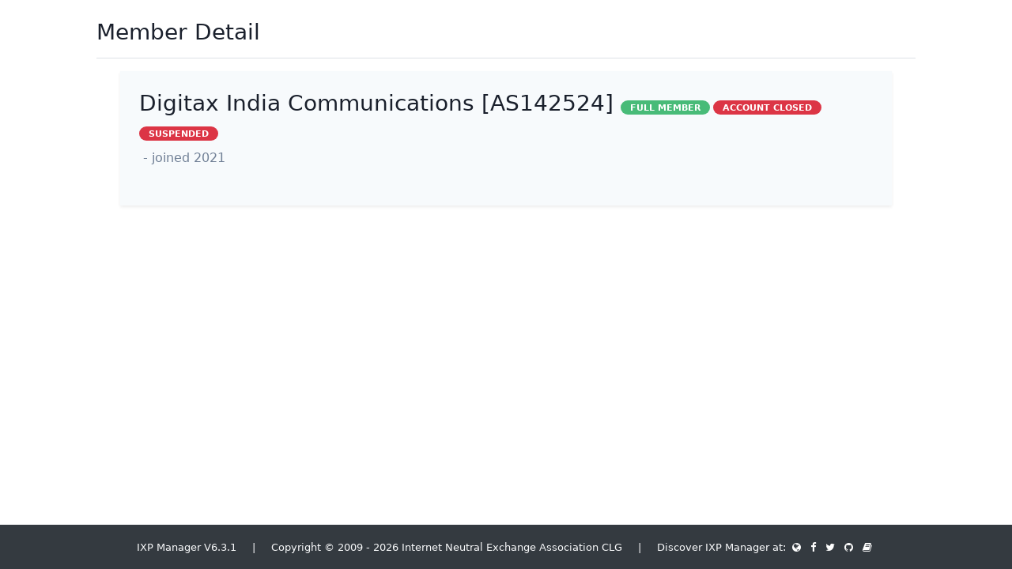

--- FILE ---
content_type: text/html; charset=UTF-8
request_url: https://lg.extreme-ix.org/customer/detail/524
body_size: 2500
content:
<!DOCTYPE html>
<html class="h-100" lang="en">
    <head>
        <!--  IXP MANAGER - template directory: resources/[views|skins] -->

        <base href="https://lg.extreme-ix.org/index.php">

        <meta http-equiv="Content-Type" content="text/html; charset=utf8" />
        <meta charset="utf-8">

        <title>
            Extreme IXP Manager        </title>

        <meta name="viewport" content="width=device-width, initial-scale=1.0">
        <meta name="description" content="">
        <meta name="author" content="">
        <meta name="csrf-token" content="QejVBQjLN3EDTpyol0GKtD8JNJ9gvHkZ8cAimNfd">

        <link rel="stylesheet" type="text/css" href="https://lg.extreme-ix.org/css/ixp-pack.css?id=d40a6cec6e9cc599648d" />

        <link rel="shortcut icon" type="image/ico" href="https://lg.extreme-ix.org/favicon.ico.dist" />

                    </head>

    <body class="d-flex flex-column h-100">
        <header>
                    </header>

        <div class="container-fluid">
            <div class="row" >

                
                <div id="slide-reveal-overlay" class="collapse"></div>
                                    <main role="main" id="main-div" class="col-md-10 mx-sm-auto mt-2 pb-4">
                                      <div class="d-flex justify-content-between flex-wrap flex-md-nowrap align-items-center pt-3 pb-2 mb-3 border-bottom">
                          <h3>
                                                                        Member Detail
    
                              </h3>
                          <div class="btn-toolbar mb-2 mb-md-0 ml-auto">
                                                                                      </div>
                      </div>

                      <div class="container-fluid">
                          <div class="col-sm-12">
                                                                <div class="row">
        <div class="col-lg-12">
            <div class="tw-bg-gray-100 shadow-sm tw-p-6">
                <div class="row">
                    <div class="col-12">
                        <h3>
                            Digitax India Communications [AS142524]                            <span class="tw-text-sm">
    <span class="badge  badge-success">FULL MEMBER</span>

    <span class="badge  badge-danger">ACCOUNT CLOSED</span>
    
            <span class="badge  badge-danger">SUSPENDED</span>
    </span>
                        </h3>

                        <p class="tw-mt-2">
                            <a href="" target="_blank">
                                                            </a>

                            <span class="tw-text-gray-600">
                                - joined 2021                            </span>
                        </p>

                                                    <p class="tw-mt-6">
                                
                                                            </p>
                                            </div>

                                    </div>
            </div>

            
            <div class="row tw-mt-6">
                                            </div>
        </div>
    </div>
                          </div>
                      </div>
                  </main>
            </div> <!-- </div class="row"> -->
        </div> <!-- </div class="container"> -->

        <footer class="footer p-3 mt-auto bg-dark">
    <div class="navbar-nav w-100 text-light text-center">
        <div>
            <small>
                IXP Manager V6.3.1
                &nbsp;&nbsp;&nbsp;&nbsp;|&nbsp;&nbsp;&nbsp;&nbsp;

                                    Copyright &copy; 2009 - 2026 Internet Neutral Exchange Association CLG
                                &nbsp;&nbsp;&nbsp;&nbsp;|&nbsp;&nbsp;&nbsp;&nbsp;
                Discover IXP Manager at:

                <a href="https://www.ixpmanager.org/">
                    <i class="fa fa-globe fa-inverse mx-1"></i>
                </a>

                <a href="https://www.facebook.com/ixpmanager">
                    <i class="fa fa-facebook fa-inverse mx-1" ></i>
                </a>

                <a  href="https://twitter.com/ixpmanager">
                    <i class="fa fa-twitter fa-inverse mx-1"></i>
                </a>

                <a  href="https://github.com/inex/IXP-Manager">
                    <i class="fa fa-github fa-inverse mx-1"></i>
                </a>

                <a  href="https://docs.ixpmanager.org/">
                    <i class="fa fa-book fa-inverse mx-1"></i>
                </a>

            </small>
        </div>
    </div>
</footer>
        <script>
            const WHOIS_ASN_URL             = "https://lg.extreme-ix.org/api/v4/aut-num";
            const WHOIS_PREFIX_URL          = "https://lg.extreme-ix.org/api/v4/prefix-whois";
            const MARKDOWN_URL              = "https://lg.extreme-ix.org/api/v4/utils/markdown";
            const DATATABLE_STATE_DURATION  = 0;
        </script>
        <script type="text/javascript" src="https://lg.extreme-ix.org/js/ixp-pack.js?id=8e9b98cde1d547b82347"></script><script>
            // Focus on search input when opening dropdown
            $( document ).on('select2:open', () => {
                document.querySelector( '.select2-search__field' ).focus();
            });

            $( ".chzn-select" ).select2( { width: '100%', placeholder: function() {
                $( this ).data( 'placeholder' );
            }});

            $( ".chzn-select-tag" ).select2( { width: '100%', tags: true, placeholder: function() {
                $( this ).data( 'placeholder' );
            }});

            $( ".chzn-select-deselect" ).select2( { width: '100%', allowClear: true, placeholder: function() {
                $( this ).data('placeholder' );
            }});

            $( ".chzn-select-deselect-tag" ).select2( { width: '100%', allowClear: true, tags: true, placeholder: function() {
                $( this ).data( 'placeholder' );
            }});

            
            $('[data-toggle="tooltip"]').tooltip();

        </script>

                
        <style>
    .elabs-toast-container {
        position: fixed;
        z-index: 999999;
        inset: 4rem 1rem 1rem;
        pointer-events: none;

        display: flex;
        flex-direction: column-reverse;
        align-items: flex-end;
        gap: 0.5rem;
    }

    .elabs-toast-container .toast {
        pointer-events: auto;
        flex-basis: auto;
        margin: 0 !important;
    }

    .toast .toast-header {
        gap: 0.5rem;
    }
</style>

<script type="text/javascript">
    let elabsToastId = 0

    const elabsToast = (options) => {
        if (typeof options === 'string') {
            options = {
                body: options,
            }
        }

        const settings = {
            // These are the defaults.
            animation: true, // Apply a CSS fade transition to the toast
            autohide: true, // Auto hide the toast
            delay: 4000, // Delay hiding the toast (ms)
            dispose: true,
            close: true,
            ...(typeof options === 'object' ? options : {}),
        }

        const { header, body, close, instance, ...rest } = settings

        let toastContainer = document.querySelector('#elabs-toaster')

        if (!toastContainer) {
            toastContainer = Object.assign(document.createElement('div'), {
                id: 'elabs-toaster',
                'aria-live': 'polite',
                'aria-atomic': 'true',
                className: 'elabs-toast-container',
            })

            document.body.append(toastContainer)
        }

        const toastId = `elabs-toast-${elabsToastId++}`

        const toast = Object.assign(document.createElement('div'), {
            id: toastId,
            className: `toast fade ${instance ? 'show' : 'hide'}`,
            role: 'alert',
            'aria-live': 'assertive',
            'aria-atomic': true,
        })

        if (header?.text) {
            const headerEl = Object.assign(document.createElement('div'), {
                className: 'toast-header',
            })

            if (header.icon) {
                headerEl.innerHTML += header.icon
            }

            headerEl.innerHTML += `<strong class="w-100">${header.text}</strong>`

            if (settings.close) {
                headerEl.innerHTML += `<button type="button" class="close" data-dismiss="toast" aria-label="Close"><span aria-hidden="true">&times;</span></button>`
            }

            toast.append(headerEl)
        }

        if (body) {
            const toastBody = Object.assign(document.createElement('div'), {
                className: 'toast-body',
                innerHTML: body,
            })
            toast.append(toastBody)
        }

        if (!instance) {
            toastContainer.prepend(toast)
        } else if (instance.hasOwnProperty('_element')) {
            instance._element.replaceWith(toast)
        } else {
            instance.replaceWith(toast)
        }

        $(toast).on('hidden.bs.toast', toast.remove)
        const bsToast = new bootstrap.Toast(toast, rest)

        if (!instance) {
            bsToast.show()
        }
        return bsToast
    }
</script>

    <script defer src="https://static.cloudflareinsights.com/beacon.min.js/vcd15cbe7772f49c399c6a5babf22c1241717689176015" integrity="sha512-ZpsOmlRQV6y907TI0dKBHq9Md29nnaEIPlkf84rnaERnq6zvWvPUqr2ft8M1aS28oN72PdrCzSjY4U6VaAw1EQ==" data-cf-beacon='{"version":"2024.11.0","token":"0e13bcfa421144e8971382cbdda404ec","r":1,"server_timing":{"name":{"cfCacheStatus":true,"cfEdge":true,"cfExtPri":true,"cfL4":true,"cfOrigin":true,"cfSpeedBrain":true},"location_startswith":null}}' crossorigin="anonymous"></script>
</body>
</html>